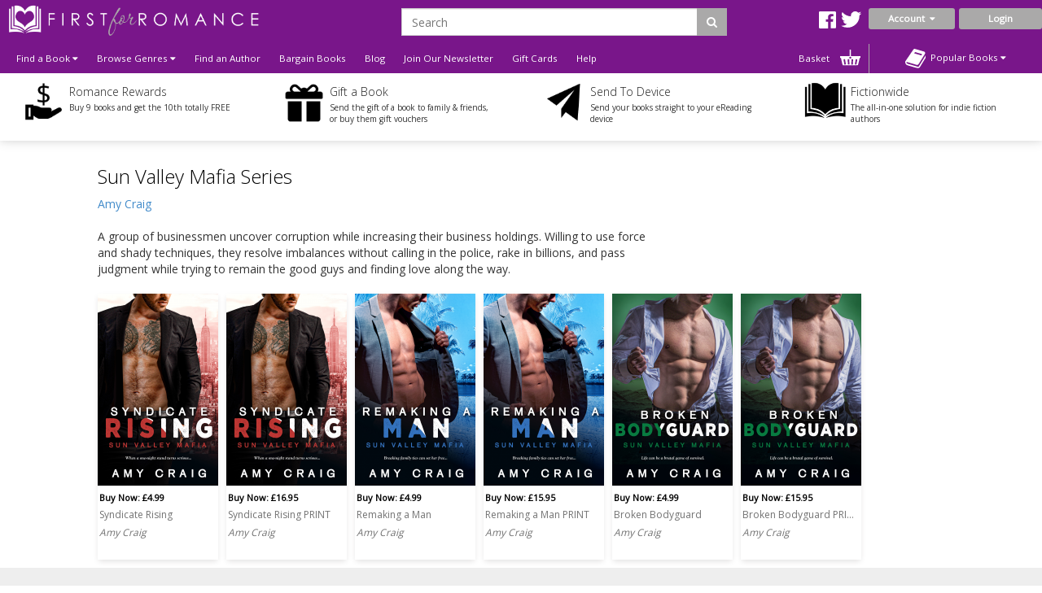

--- FILE ---
content_type: text/html; charset=utf-8
request_url: https://www.firstforromance.com/series/sun-valley-mafia
body_size: 10779
content:
<!DOCTYPE html>
<html dir="ltr" lang="en">
<head>
    <meta charset="UTF-8"/>
    <meta name="viewport" content="width=device-width, initial-scale=1.0">
    <link rel="icon" href="https://www.firstforromance.com/image/data/2015-Website/Logos/ffr_favicon-100x100.png">
    <title>Sun Valley Mafia Series</title>
    <base href="https://www.firstforromance.com/"/>
            <link href="https://maxcdn.bootstrapcdn.com/font-awesome/4.7.0/css/font-awesome.min.css" type="text/css"
          rel="stylesheet">
    

        <!--TWITTER CARD-->

    
        <link href="https://www.firstforromance.com/series/sun-valley-mafia" rel="canonical"/>
        <!--    <link href="catalog/view/javascript/jquery/summernote-editor/summernote.css" rel="stylesheet">-->
        <link rel="stylesheet" type="text/css" href="//fonts.googleapis.com/css?family=Open+Sans:300,400"
          media="screen"/>
        <link rel="stylesheet" type="text/css" href="//fonts.googleapis.com/css?family=Forum"
          media="screen"/>
        <link rel="stylesheet" type="text/css" href="catalog/view/theme/firstforromance/bootstrap/css/bootstrap.css"
          media="screen"/>
        <link rel="stylesheet" type="text/css" href="catalog/view/theme/global/stylesheet/global.css"
          media="screen"/>
        <link rel="stylesheet" type="text/css" href="catalog/view/theme/firstforromance/stylesheet/stylesheet.css"
          media="screen"/>
        <link rel="stylesheet" type="text/css" href="catalog/view/theme/firstforromance/stylesheet/yamm.css"
          media="screen"/>
        <link href="catalog/view/theme/firstforromance/stylesheet/font-awesome.css"
          type="text/css" rel="stylesheet"/>
    <link href="catalog/view/theme/firstforromance/stylesheet/navigation.css"
          type="text/css" rel="stylesheet"/>
    <link href="catalog/view/theme/firstforromance/stylesheet/owl.carousel.css"
          type="text/css" rel="stylesheet"/>


    <script type="text/javascript" src="https://ajax.googleapis.com/ajax/libs/jquery/1.11.1/jquery.min.js"></script>
        <script type="text/javascript" src="catalog/view/javascript/global.js"></script>
        
    <!--ANALYTICS-->
        <!--First For Romance-->
    <script>
        (function (i, s, o, g, r, a, m) {
            i['GoogleAnalyticsObject'] = r;
            i[r] = i[r] || function () {
                        (i[r].q = i[r].q || []).push(arguments)
                    }, i[r].l = 1 * new Date();
            a = s.createElement(o),
                    m = s.getElementsByTagName(o)[0];
            a.async = 1;
            a.src = g;
            m.parentNode.insertBefore(a, m)
        })(window, document, 'script', 'https://www.google-analytics.com/analytics.js', 'ga');

        ga('create', 'UA-101183672-1', 'auto');

        ga('send', 'pageview');

    </script>
	<!-- Facebook Domain Verification for FFR -->
	<meta name="facebook-domain-verification" content="dy4fc92t36ri81n2kdwst3nh8d4kuw" />
    <!-- End Facebook Domain Verification for FFR -->  
    <!-- Mailchimp code for FFR -->
    <script id="mcjs">
		!function(c,h,i,m,p){m=c.createElement(h),p=c.getElementsByTagName(h)[0],m.async=1,m.src=i,p.parentNode.insertBefore(m,p)}(document,"script","https://chimpstatic.com/mcjs-connected/js/users/5a4686e5366d79c53a6b76e72/5f0e07c19d2e9847ef30f17e9.js");	
    </script>
    <!-- End Mailchimp code for FFR -->  
    <!-- TikTok Pixel code for FFR -->
    <script>
		!function (w, d, t) {
		  w.TiktokAnalyticsObject=t;var ttq=w[t]=w[t]||[];ttq.methods=["page","track","identify","instances","debug","on","off","once","ready","alias","group","enableCookie","disableCookie"],ttq.setAndDefer=function(t,e){t[e]=function(){t.push([e].concat(Array.prototype.slice.call(arguments,0)))}};for(var i=0;i<ttq.methods.length;i++)ttq.setAndDefer(ttq,ttq.methods[i]);ttq.instance=function(t){for(var e=ttq._i[t]||[],n=0;n<ttq.methods.length;n++
)ttq.setAndDefer(e,ttq.methods[n]);return e},ttq.load=function(e,n){var i="https://analytics.tiktok.com/i18n/pixel/events.js";ttq._i=ttq._i||{},ttq._i[e]=[],ttq._i[e]._u=i,ttq._t=ttq._t||{},ttq._t[e]=+new Date,ttq._o=ttq._o||{},ttq._o[e]=n||{};n=document.createElement("script");n.type="text/javascript",n.async=!0,n.src=i+"?sdkid="+e+"&lib="+t;e=document.getElementsByTagName("script")[0];e.parentNode.insertBefore(n,e)};
		
		  ttq.load('C6TKRS06F3I0RM04PR20');
		  ttq.page();
		}(window, document, 'ttq');
	</script>



    <!-- End TikTok Pixel code for FFR-->
    <!-- Meta Pixel Code -->
<script>
		!function(f,b,e,v,n,t,s)
			{
			if(f.fbq)return;n=f.fbq=function(){n.callMethod?
			n.callMethod.apply(n,arguments):n.queue.push(arguments)};
			if(!f._fbq)f._fbq=n;n.push=n;n.loaded=!0;n.version='2.0';
			n.queue=[];t=b.createElement(e);t.async=!0;
			t.src=v;s=b.getElementsByTagName(e)[0];
			s.parentNode.insertBefore(t,s)}(window, document,'script',
			'https://connect.facebook.net/en_US/fbevents.js');
			fbq('init', '1025361774845819');
			fbq('track', 'PageView');
</script>
<noscript><img height="1" width="1" style="display:none"
src="https://www.facebook.com/tr?id=1025361774845819&ev=PageView&noscript=1"
/></noscript>
<!-- End Meta Pixel Code -->
        
    
    
    <!--END ANALYTICS-->
    <!--    <script src="catalog/view/javascript/jquery/summernote-editor/summernote.js"></script>-->


</head>
<body style="overflow-x: hidden;">

<!--Maintenance Alert
<div class="container">
	<div class="row">
		<div class="alert alert-info col-sm-12" align="center" style="text-align: center;">
			<i class="fa fa-exclamation-circle"></i>&nbsp;<b>Scheduled Maintenance</b>: This website will be unavailable from 3PM (GMT) for a scheduled update
		</div>
	</div>
</div>
End Maintenance Alert-->



<div id="sidr" style="display: none;">
    <ul>
        <li>
            <a href="/">Home</a>
        </li>
        <li>
            <a class="mobile-cart-total" href="index.php?route=checkout/basket">My Basket
                (0)</a>
        </li>
        <li>
                                    <a class="parentNav">Login / Register&nbsp;<i class="fa fa-caret-down"></i></a>
            <ul class="subNav" style="display: block;">
                <li><a href="index.php?route=account/login">Reader</a></li>
               <!-- <li><a href="index.php?route=publisher/login">Publisher</a></li> -->
            </ul>
                                </li>
        <li>
            <a href="index.php?route=product/author">View our Authors</a>
        </li>
        <li>
            <a class="parentNav">Browse Genres&nbsp;<i class="fa fa-caret-down"></i></a>
            <ul class="subNav" style="display: block;">
                                <li><a href="https://www.firstforromance.com/genre/action-and-adventure">Action and Adventure</a></li>
                                <li><a href="https://www.firstforromance.com/genre/age-gap">Age Gap</a></li>
                                <li><a href="https://www.firstforromance.com/genre/alternate-reality">Alternate Reality</a></li>
                                <li><a href="https://www.firstforromance.com/genre/angels-and-demons">Angels and Demons</a></li>
                                <li><a href="https://www.firstforromance.com/genre/asexual-fiction">Asexual</a></li>
                                <li><a href="https://www.firstforromance.com/genre/billionaire">Billionaire</a></li>
                                <li><a href="https://www.firstforromance.com/genre/bisexual-fiction">Bisexual</a></li>
                                <li><a href="https://www.firstforromance.com/genre/bollywood">Bollywood</a></li>
                                <li><a href="https://www.firstforromance.com/genre/bondage-and-bdsm">Bondage and BDSM</a></li>
                                <li><a href="https://www.firstforromance.com/genre/celebrities">Celebrities</a></li>
                                <li><a href="https://www.firstforromance.com/genre/chick-lit">Chick Lit</a></li>
                                <li><a href="https://www.firstforromance.com/genre/christmas">Christmas</a></li>
                                <li><a href="https://www.firstforromance.com/genre/classics">Classics</a></li>
                                <li><a href="https://www.firstforromance.com/genre/clean-and-wholesome">Clean and Wholesome</a></li>
                                <li><a href="https://www.firstforromance.com/genre/comedy-and-humour">Comedy and Humour</a></li>
                                <li><a href="https://www.firstforromance.com/genre/contemporary">Contemporary</a></li>
                                <li><a href="https://www.firstforromance.com/genre/cowboys-and-western">Cowboys and Western</a></li>
                                <li><a href="https://www.firstforromance.com/genre/crime">Crime</a></li>
                                <li><a href="https://www.firstforromance.com/genre/crime-and-mystery">Crime and Mystery</a></li>
                                <li><a href="https://www.firstforromance.com/index.php?route=product/category&amp;category_id=258">Dark Romance</a></li>
                                <li><a href="https://www.firstforromance.com/genre/dystopian">Dystopian</a></li>
                                <li><a href="https://www.firstforromance.com/genre/enemies-to-lovers">Enemies to Lovers</a></li>
                                <li><a href="https://www.firstforromance.com/genre/erotic-romance">Erotic Romance</a></li>
                                <li><a href="https://www.firstforromance.com/genre/erotica">Erotica</a></li>
                                <li><a href="https://www.firstforromance.com/genre/fairytales">Fairytales</a></li>
                                <li><a href="https://www.firstforromance.com/genre/fake-relationships">Fake Relationships</a></li>
                                <li><a href="https://www.firstforromance.com/genre/fantasy">Fantasy</a></li>
                                <li><a href="https://www.firstforromance.com/genre/fantasy-and-fairytales">Fantasy and Fairytales</a></li>
                                <li><a href="https://www.firstforromance.com/index.php?route=product/category&amp;category_id=276">Free eBooks</a></li>
                                <li><a href="https://www.firstforromance.com/genre/friends-to-lovers">Friends to Lovers</a></li>
                                <li><a href="https://www.firstforromance.com/genre/futuristic">Futuristic</a></li>
                                <li><a href="https://www.firstforromance.com/genre/futuristic-and-science-fiction">Futuristic and Science Fiction</a></li>
                                <li><a href="https://www.firstforromance.com/genre/gay">Gay</a></li>
                                <li><a href="https://www.firstforromance.com/genre/glbt">GLBTQI</a></li>
                                <li><a href="https://www.firstforromance.com/genre/gods-and-goddesses">Gods and Goddesses</a></li>
                                <li><a href="https://www.firstforromance.com/genre/halloween-romance">Halloween</a></li>
                                <li><a href="https://www.firstforromance.com/genre/historical">Historical</a></li>
                                <li><a href="https://www.firstforromance.com/genre/holidays">Holidays</a></li>
                                <li><a href="https://www.firstforromance.com/genre/horror">Horror</a></li>
                                <li><a href="https://www.firstforromance.com/genre/lesbian">Lesbian</a></li>
                                <li><a href="https://www.firstforromance.com/genre/mafia-gangs">Mafia/Gangs</a></li>
                                <li><a href="https://www.firstforromance.com/genre/bikers">MC/Bikers</a></li>
                                <li><a href="https://www.firstforromance.com/genre/men-in-uniform">Men in Uniform</a></li>
                                <li><a href="https://www.firstforromance.com/genre/menage-a-trois-and-multiple-partners">Ménage and Multiple Partners</a></li>
                                <li><a href="https://www.firstforromance.com/genre/multicultural">Multicultural</a></li>
                                <li><a href="https://www.firstforromance.com/genre/mystery">Mystery</a></li>
                                <li><a href="https://www.firstforromance.com/genre/omegaverse">Omegaverse</a></li>
                                <li><a href="https://www.firstforromance.com/genre/paranormal">Paranormal</a></li>
                                <li><a href="https://www.firstforromance.com/genre/realistic-fiction">Realistic Fiction</a></li>
                                <li><a href="https://www.firstforromance.com/genre/reverse-harem">Reverse Harem</a></li>
                                <li><a href="https://www.firstforromance.com/genre/romance">Romance</a></li>
                                <li><a href="https://www.firstforromance.com/genre/royals">Royals</a></li>
                                <li><a href="https://www.firstforromance.com/genre/rubenesque">Rubenesque</a></li>
                                <li><a href="https://www.firstforromance.com/genre/sagas">Sagas</a></li>
                                <li><a href="https://www.firstforromance.com/genre/science-fiction">Science Fiction</a></li>
                                <li><a href="https://www.firstforromance.com/genre/second-chance-romance">Second Chance</a></li>
                                <li><a href="https://www.firstforromance.com/genre/shapechangers">Shapechangers</a></li>
                                <li><a href="https://www.firstforromance.com/genre/sports">Sports</a></li>
                                <li><a href="https://www.firstforromance.com/genre/steampunk">Steampunk</a></li>
                                <li><a href="https://www.firstforromance.com/genre/summer_romance">Summer Romance</a></li>
                                <li><a href="https://www.firstforromance.com/genre/superheroes">Superheroes</a></li>
                                <li><a href="https://www.firstforromance.com/genre/sweet-romance">Sweet Romance</a></li>
                                <li><a href="https://www.firstforromance.com/genre/thrillers-and-suspense">Thrillers and Suspense</a></li>
                                <li><a href="https://www.firstforromance.com/genre/timetravel">Timetravel</a></li>
                                <li><a href="https://www.firstforromance.com/genre/transgender">Transgender</a></li>
                                <li><a href="https://www.firstforromance.com/genre/valentines">Valentines</a></li>
                                <li><a href="https://www.firstforromance.com/genre/vampires">Vampires</a></li>
                                <li><a href="https://www.firstforromance.com/genre/wereshifters">Wereshifters</a></li>
                                <li><a href="https://www.firstforromance.com/genre/young-adult">Young Adult</a></li>
                                <li><a href="https://www.firstforromance.com/genre/for-younger-readers">Younger Readers</a></li>
                            </ul>
        </li>
        <li>
            <a class="parentNav">Find a Book&nbsp;<i class="fa fa-caret-down"></i></a>
            <ul class="subNav" style="display: block;">
                <li><a href="all-books">All Books</a></li>
                <li><a href="new-releases">New Releases</a></li>
                <li><a href="coming-soon">Coming Soon</a></li>
                <li><a href="ebooks">eBooks</a></li>
                <li><a href="paperbacks">Paperbacks</a></li>
                                <li><a href="audiobooks">Audio Books</a></li>
                <li><a href="free-ebooks">Free eBooks</a></li>
                                <li><a href="gift-vouchers">Gift Vouchers</a></li>
                                <li><a href="special-offers">Bargin Books</a></li>
                                <li><a href="authors">By Author</a></li>
                                <li><a href="anthology">Anthologies</a></li>
                                                <li><a href="bestsellers">Popular</a></li>
                <li><a href="booklists">Booklists</a></li>
                <li><a href="box-sets">Box Sets</a></li>
                <li><a href="bundles">Bundles</a></li>
                                <li><a href="series">Series</a></li>
                                <li><a href="serials">Serials</a></li>
                <li><a href="collections">Collections</a></li>
                            </ul>
        </li>
        <li>
            <a href="newsletter-signup">Join Our Newsletter</a>
        </li>
                <!-- <li><a href="/index.php?route=publisher/services/coming_soon">Author & Publisher Services</a></li> -->
                <li>
            <a href="/index.php?route=information/blog">Blog</a>
        </li>
        <!--        <li>-->
        <!--        	<a href="/index.php?route=product/booklist">Booklists</a>-->
        <!--        </li>-->
        
        <li>
            <a href="index.php?route=account/voucher">Gift Cards</a>
        </li>

                <li><a href="ffr-frequently-asked-questions">Help</a></li>
                <li>
            <a href="/index.php?route=information/contact">Contact</a>
        </li>
    </ul>
</div>

<div id="mobile-header" class="row no-margin visible-xs">

    <div class="col-xs-2 no-padding mobile-menu-trigger" align="center" style="cursor: pointer;">
        <span class="mobile-menu-trigger"><i class="fa fa-bars fa-2x"></i><br/>Menu</span>
    </div>

    <div class="mobile-header__logo col-xs-8" align="center">
        <a href="/"><img src="https://www.firstforromance.com/image/data/FFR_Logo.png" title="" alt=""/></a>
    </div>

    <div class="col-xs-2 no-padding mobile-cart-image" align="center">
        <a href="index.php?route=checkout/basket">
                        <div class="noti_bubble" style="display: none;"></div>
                        <i class="fa fa-shopping-cart fa-2x"></i><br/>Basket
        </a>
    </div>
    <div class="search-bar no-padding col-xs-12">
        <form action="/index.php?route=search/get/results" method="get" id="desktop-search-mobile">
            <div class="input-group">
                <input type="hidden" name="route" list="search-list" value="search/get/results"/>
                <input type="text" class="form-control" list="search-list-mobile" name="q" placeholder="Search"
                       aria-describedby="basic-addon2">
                <span class="input-group-addon search-button-submit" id="basic-addon3"
                      onClick="$('#desktop-search-mobile').submit();"><i class="fa fa-search"></i></span>
                <datalist id="search-list-mobile"></datalist>
            </div>
        </form>
    </div>

</div>

<div class="clearfix"></div>

<div class="header row no-margin no-padding hidden-xs">
        <!--END LOGO-->

    <div class="col-sm-12 no-padding header__right">

        <div class="row no-margin no-padding">

            <!--                        -->            <!--                            <i class="fa fa-user"></i>&nbsp;
            <!--                            -->            <!--                                -->            <!--                            -->            <!--                                -->            <!--                            -->            <!---->
            <!---->
            <!--                        -->            <!--                            &nbsp;
            <!--                        -->
                        <div class="col-sm-3 no-padding logo">
                <a href="/">
                    <img src="https://www.firstforromance.com/image/data/FFR_Logo.png" title="First For Romance"
                         alt="First For Romance Logo"/>
                </a>
                <div class="clearfix"></div>
            </div>
                        <div class="header__search col-sm-7">
                <!--                            -->                <form action="/index.php?route=search/get/results" method="get" id="desktop-search">
                    <div class="input-group">
                        <input type="hidden" name="route" value="search/get/results"/>
                        <input type="text" class="form-control" list="search-list" name="q" placeholder="Search"
                               aria-describedby="basic-addon2">
                        <span class="input-group-addon search-button-submit" id="basic-addon2"
                              onClick="$('#desktop-search').submit();"><i class="fa fa-search"></i></span>
                        <datalist id="search-list"></datalist>
                    </div>
                </form>
                <!--                            -->                <div class="header__social-territory-outer">
                    <div class="header__social">
                        <div class="visible-md visible-lg">
                                                        <a href="https://www.facebook.com/firstforromance">
                                <img src="image/data/Social/facebook-icon-white.svg" alt="Facebook icon">
                            </a>
                            <a href="https://twitter.com/firstforromance">
                                <img src="image/data/Social/twitter-icon-white.svg" alt="Twitter icon">
                            </a>
                            <!--                                    <a href="">-->
                            <!--                                        <img src="image/data/Social/goodreads-icon-white.svg" alt="Goodreads icon">-->
                            <!--                                    </a>-->
                            
                        </div>
                    </div>

                                    </div>
            </div>


            <div class="header__account no-padding col-sm-2">
                <div class="header__account-btn btn-group">
                    <button type="button" class="btn btn-default dropdown-toggle account-dropdown
                                    " data-toggle="dropdown"
                            aria-expanded="false">
                        Account&nbsp;&nbsp;<i class="fa fa-caret-down"></i>
                    </button>

                                                            <ul class="dropdown-menu" role="menu">
                        <li><a href="/index.php?route=account/login">Login as Reader</a></li>
                       <!-- <li><a href="/index.php?route=publisher/login">Login as Publisher</a></li> -->
                    </ul>
                                                                                                                    </div>
                <!--END BUTTON-->
                                <a href="index.php?route=account/login"
                   class="header__login-btn header__login-btn btn btn-default log-button">Login</a>
                            </div>

        </div>

        <div class="row no-margin no-padding menu-bar">
            <ul class="col-sm-10 no-padding list-inline hidden-xs">


                <!--                <li><a href="/">Home</a></li>-->
                <li class="dropdown dropdown-toggle">
                    <a data-toggle="dropdown">Find a Book&nbsp;<i class="fa fa-caret-down"></i></a>
                    <ul class="dropdown-menu">
                        <li>
                            <div class="row yamm-content no-margin">
                                <div class="col-sm-12">
                                    <h2>Find a Book</h2>
                                </div>
                                <div class="col-sm-6 yamm-genres">
                                    <ul>
                                        <li><a href="all-books">All Books</a></li>
                                        <li><a href="new-releases">New Releases</a></li>
                                        <li><a href="coming-soon">Coming Soon</a></li>
                                        <li><a href="ebooks">eBooks</a></li>
                                        <li><a href="paperbacks">Paperbacks</a></li>
                                                                                <li><a href="audiobooks">Audio Books</a></li>
                                        <li><a href="free-ebooks">Free eBooks</a></li>
                                                                                <li><a href="gift-vouchers">Gift Vouchers</a></li>
                                                                                <li><a href="special-offers">Bargain Books</a></li>
                                                                            </ul>
                                </div>
                                <div class="col-sm-6 yamm-genres yamm-genres-last">
                                    <ul>
                                        <li><a href="authors">By Author</a></li>
                                                                                <li><a href="anthology">Anthologies</a></li>
                                                                                                                        <li><a href="bestsellers">Popular</a></li>
                                        <li><a href="booklists">Booklists</a></li>
                                        <li><a href="box-sets">Box Sets</a></li>
                                        <li><a href="bundles">Bundles</a></li>
                                                                                <li><a href="series">Series</a></li>
                                                                                <li><a href="serials">Serials</a></li>
                                        <li><a href="collections">Collections</a></li>
                                                                            </ul>
                                </div>
                            </div>
                        </li>
                    </ul>
                </li>
                <li class="dropdown dropdown-toggle">
                    <a data-toggle="dropdown">Browse Genres&nbsp;<i class="fa fa-caret-down"></i></a>
                    <ul class="dropdown-menu"  style="width:900px;" >
                <li>
                    <div class="row yamm-content no-margin">
                        <div class="col-sm-12">
                            <h2>Browse Genres</h2>
                        </div>
                                                                                                <div class="col-sm-4">
                            <ul>
                                                                <li><a href="https://www.firstforromance.com/genre/action-and-adventure">Action and Adventure</a>
                                </li>
                                                                                                                                        <li><a href="https://www.firstforromance.com/genre/age-gap">Age Gap</a>
                                </li>
                                                                                                                                        <li><a href="https://www.firstforromance.com/genre/alternate-reality">Alternate Reality</a>
                                </li>
                                                                                                                                        <li><a href="https://www.firstforromance.com/genre/angels-and-demons">Angels and Demons</a>
                                </li>
                                                                                                                                        <li><a href="https://www.firstforromance.com/genre/asexual-fiction">Asexual</a>
                                </li>
                                                                                                                                        <li><a href="https://www.firstforromance.com/genre/billionaire">Billionaire</a>
                                </li>
                                                                                                                                        <li><a href="https://www.firstforromance.com/genre/bisexual-fiction">Bisexual</a>
                                </li>
                                                                                                                                        <li><a href="https://www.firstforromance.com/genre/bollywood">Bollywood</a>
                                </li>
                                                                                                                                        <li><a href="https://www.firstforromance.com/genre/bondage-and-bdsm">Bondage and BDSM</a>
                                </li>
                                                                                                                                        <li><a href="https://www.firstforromance.com/genre/celebrities">Celebrities</a>
                                </li>
                                                                                                                                        <li><a href="https://www.firstforromance.com/genre/chick-lit">Chick Lit</a>
                                </li>
                                                                                                                                        <li><a href="https://www.firstforromance.com/genre/christmas">Christmas</a>
                                </li>
                                                                                                                                        <li><a href="https://www.firstforromance.com/genre/classics">Classics</a>
                                </li>
                                                                                                                                        <li><a href="https://www.firstforromance.com/genre/clean-and-wholesome">Clean and Wholesome</a>
                                </li>
                                                                                                                                        <li><a href="https://www.firstforromance.com/genre/comedy-and-humour">Comedy and Humour</a>
                                </li>
                                                            </ul>
                        </div>
                                                                                                                                                <div class="col-sm-4">
                            <ul>
                                                                <li><a href="https://www.firstforromance.com/genre/contemporary">Contemporary</a>
                                </li>
                                                                                                                                        <li><a href="https://www.firstforromance.com/genre/cowboys-and-western">Cowboys and Western</a>
                                </li>
                                                                                                                                        <li><a href="https://www.firstforromance.com/genre/crime">Crime</a>
                                </li>
                                                                                                                                        <li><a href="https://www.firstforromance.com/genre/crime-and-mystery">Crime and Mystery</a>
                                </li>
                                                                                                                                        <li><a href="https://www.firstforromance.com/index.php?route=product/category&amp;category_id=258">Dark Romance</a>
                                </li>
                                                                                                                                        <li><a href="https://www.firstforromance.com/genre/dystopian">Dystopian</a>
                                </li>
                                                                                                                                        <li><a href="https://www.firstforromance.com/genre/enemies-to-lovers">Enemies to Lovers</a>
                                </li>
                                                                                                                                        <li><a href="https://www.firstforromance.com/genre/erotic-romance">Erotic Romance</a>
                                </li>
                                                                                                                                        <li><a href="https://www.firstforromance.com/genre/erotica">Erotica</a>
                                </li>
                                                                                                                                        <li><a href="https://www.firstforromance.com/genre/fairytales">Fairytales</a>
                                </li>
                                                                                                                                        <li><a href="https://www.firstforromance.com/genre/fake-relationships">Fake Relationships</a>
                                </li>
                                                                                                                                        <li><a href="https://www.firstforromance.com/genre/fantasy">Fantasy</a>
                                </li>
                                                                                                                                        <li><a href="https://www.firstforromance.com/genre/fantasy-and-fairytales">Fantasy and Fairytales</a>
                                </li>
                                                                                                                                        <li><a href="https://www.firstforromance.com/index.php?route=product/category&amp;category_id=276">Free eBooks</a>
                                </li>
                                                                                                                                        <li><a href="https://www.firstforromance.com/genre/friends-to-lovers">Friends to Lovers</a>
                                </li>
                                                            </ul>
                        </div>
                                                                                                                                                <div class="col-sm-4">
                            <ul>
                                                                <li><a href="https://www.firstforromance.com/genre/futuristic">Futuristic</a>
                                </li>
                                                                                                                                        <li><a href="https://www.firstforromance.com/genre/futuristic-and-science-fiction">Futuristic and Science Fiction</a>
                                </li>
                                                                                                                                        <li><a href="https://www.firstforromance.com/genre/gay">Gay</a>
                                </li>
                                                                                                                                        <li><a href="https://www.firstforromance.com/genre/glbt">GLBTQI</a>
                                </li>
                                                                                                                                        <li><a href="https://www.firstforromance.com/genre/gods-and-goddesses">Gods and Goddesses</a>
                                </li>
                                                                                                                                        <li><a href="https://www.firstforromance.com/genre/halloween-romance">Halloween</a>
                                </li>
                                                                                                                                        <li><a href="https://www.firstforromance.com/genre/historical">Historical</a>
                                </li>
                                                                                                                                        <li><a href="https://www.firstforromance.com/genre/holidays">Holidays</a>
                                </li>
                                                                                                                                        <li><a href="https://www.firstforromance.com/genre/horror">Horror</a>
                                </li>
                                                                                                                                        <li><a href="https://www.firstforromance.com/genre/lesbian">Lesbian</a>
                                </li>
                                                                                                                                        <li><a href="https://www.firstforromance.com/genre/mafia-gangs">Mafia/Gangs</a>
                                </li>
                                                                                                                                        <li><a href="https://www.firstforromance.com/genre/bikers">MC/Bikers</a>
                                </li>
                                                                                                                                        <li><a href="https://www.firstforromance.com/genre/men-in-uniform">Men in Uniform</a>
                                </li>
                                                                                                                                        <li><a href="https://www.firstforromance.com/genre/menage-a-trois-and-multiple-partners">Ménage and Multiple Partners</a>
                                </li>
                                                                                                                                        <li><a href="https://www.firstforromance.com/genre/multicultural">Multicultural</a>
                                </li>
                                                            </ul>
                        </div>
                                                                                                                                                <div class="col-sm-4">
                            <ul>
                                                                <li><a href="https://www.firstforromance.com/genre/mystery">Mystery</a>
                                </li>
                                                                                                                                        <li><a href="https://www.firstforromance.com/genre/omegaverse">Omegaverse</a>
                                </li>
                                                                                                                                        <li><a href="https://www.firstforromance.com/genre/paranormal">Paranormal</a>
                                </li>
                                                                                                                                        <li><a href="https://www.firstforromance.com/genre/realistic-fiction">Realistic Fiction</a>
                                </li>
                                                                                                                                        <li><a href="https://www.firstforromance.com/genre/reverse-harem">Reverse Harem</a>
                                </li>
                                                                                                                                        <li><a href="https://www.firstforromance.com/genre/romance">Romance</a>
                                </li>
                                                                                                                                        <li><a href="https://www.firstforromance.com/genre/royals">Royals</a>
                                </li>
                                                                                                                                        <li><a href="https://www.firstforromance.com/genre/rubenesque">Rubenesque</a>
                                </li>
                                                                                                                                        <li><a href="https://www.firstforromance.com/genre/sagas">Sagas</a>
                                </li>
                                                                                                                                        <li><a href="https://www.firstforromance.com/genre/science-fiction">Science Fiction</a>
                                </li>
                                                                                                                                        <li><a href="https://www.firstforromance.com/genre/second-chance-romance">Second Chance</a>
                                </li>
                                                                                                                                        <li><a href="https://www.firstforromance.com/genre/shapechangers">Shapechangers</a>
                                </li>
                                                                                                                                        <li><a href="https://www.firstforromance.com/genre/sports">Sports</a>
                                </li>
                                                                                                                                        <li><a href="https://www.firstforromance.com/genre/steampunk">Steampunk</a>
                                </li>
                                                                                                                                        <li><a href="https://www.firstforromance.com/genre/summer_romance">Summer Romance</a>
                                </li>
                                                            </ul>
                        </div>
                                                                                                                                                <div class="col-sm-4">
                            <ul>
                                                                <li><a href="https://www.firstforromance.com/genre/superheroes">Superheroes</a>
                                </li>
                                                                                                                                        <li><a href="https://www.firstforromance.com/genre/sweet-romance">Sweet Romance</a>
                                </li>
                                                                                                                                        <li><a href="https://www.firstforromance.com/genre/thrillers-and-suspense">Thrillers and Suspense</a>
                                </li>
                                                                                                                                        <li><a href="https://www.firstforromance.com/genre/timetravel">Timetravel</a>
                                </li>
                                                                                                                                        <li><a href="https://www.firstforromance.com/genre/transgender">Transgender</a>
                                </li>
                                                                                                                                        <li><a href="https://www.firstforromance.com/genre/valentines">Valentines</a>
                                </li>
                                                                                                                                        <li><a href="https://www.firstforromance.com/genre/vampires">Vampires</a>
                                </li>
                                                                                                                                        <li><a href="https://www.firstforromance.com/genre/wereshifters">Wereshifters</a>
                                </li>
                                                                                                                                        <li><a href="https://www.firstforromance.com/genre/young-adult">Young Adult</a>
                                </li>
                                                                                                                                        <li><a href="https://www.firstforromance.com/genre/for-younger-readers">Younger Readers</a>
                                </li>
                                                            </ul>
                        </div>
                                                                                                                    </div>
                </li>
            </ul>
            </li>
            <li><a href="authors">Find an Author</a></li>
                                    <li><a href="special-offers">Bargain Books</a></li>
                        
            <!-- Don't forget to change links in 'More' menu below and mobile menu -->
            <li class="menu-bar__blog hidden-sm-nav"><a href="/index.php?route=information/blog">Blog</a></li>
            <li class="menu-bar__newsletter hidden-sm-nav"><a href="newsletter-signup">Join Our
                    Newsletter</a></li>
                        <!-- <li class="hidden-sm-nav"><a href="/index.php?route=publisher/services/coming_soon">Author &
                    Publisher Services</a></li> -->
                                    <li class="hidden-sm-nav">
                <a href="index.php?route=account/voucher">Gift Cards</a>
            </li>
                        <li><a href="ffr-frequently-asked-questions">Help</a></li>
            
            <li class="visible-sm-nav dropdown dropdown-toggle">
                <a data-toggle="dropdown">More&nbsp;<i class="fa fa-caret-down"></i></a>
                <ul class="dropdown-menu dropdown-menu--more" role="menu">
                    <li class="menu-bar__blog"><a href="/index.php?route=information/blog">Blog</a></li>
                    <li class="menu-bar__newsletter"><a href="newsletter-signup">Join Our Newsletter</a></li>
                                        <!-- <li><a href="/index.php?route=publisher/">Author & Publisher Services</a></li> -->
                                        <li><a href="index.php?route=account/voucher">Gift Cards</a></li>
                                        <li><a href="frequently-asked-questions">Help</a></li>
                                    </ul>
            </li>
            <li class="nav-basket-li">
                <a class="nav-basket-link" href="index.php?route=checkout/basket">Basket
                    <img src="catalog/view/theme/firstforromance/image/Menu/basket-icon.svg"/>
                                        <div class="nav-basket-qty noti_bubble" style="display: none;"></div>
                                    </a>

            </li>
            <!--                -->            <!--                    <li class="visible-lg visible-lg pull-right dropdown dropdown-toggle">-->
            <!--                        <a data-toggle="dropdown">Switch Territory: <i class="fa fa--->
            <!--" style="font-weight: bold;"></i>&nbsp;<i class="fa fa-caret-down"></i></a>-->
            <!--                        <ul class="dropdown-menu" style="width: auto;">-->
            <!--                            <li><a href="index.php?currency=USD"><i class="fa fa-usd" style="font-weight: bold;"></i>&nbsp;&nbsp;US Website</a></li>-->
            <!--                            <li><a href="index.php?currency=GBP"><i class="fa fa-gbp" style="font-weight: bold;"></i>&nbsp;&nbsp;UK Website</a></li>-->
            <!--                            <li><a href="index.php?currency=EUR"><i class="fa fa-eur" style="font-weight: bold;"></i>&nbsp;&nbsp;European Website</a></li>-->
            <!--                        </ul>-->
            <!--                    </li>-->
            <!--                -->            </ul>
            <!--            -->            <div class="col-sm-2 no-padding pull-right no-padding bestseller-dropdown-menu">
                <div class="btn-group" style="width: 100%;">
                    <button type="button" class="dropdown-toggle no-padding" data-toggle="dropdown"
                            aria-expanded="false">
                        <img src="catalog/view/theme/firstforromance/image/Menu/pop-book-icon-white.svg"/>&nbsp;&nbsp;Popular
                        Books&nbsp;<i class="fa fa-caret-down"></i>
                    </button>
                    <ul class="dropdown-menu bestseller-dropdown-list" role="menu">
                        
                        <li class="row bestseller-option yamm-content no-margin">
                            <div class="bestseller-table col-sm-12">
                                <div class="col-sm-12 bestseller-type">Popular Books in Store</div>
                                                                <div class="col-sm-12">
                                    <div
                                            class="book-position col-sm-2 no-padding">1</div>
                                    <div class="book-info col-sm-7 no-padding"><a
                                                href="https://www.firstforromance.com/book/the-cat-who-came-in-from-the-cold"><span
                                                    class="bestseller-title">The Cat Who Came In from the Cold</span></a><br/><span
                                                class="bestseller-author"><a class="" target="_self" href="https://www.firstforromance.com/index.php?route=product/author/info&amp;author_id=353">Alexa Milne</a></span>
                                    </div>
                                    <div class="book-price col-sm-3 no-padding"
                                         align="center">£3.99</div>
                                </div>
                                                                <div class="col-sm-12">
                                    <div
                                            class="book-position col-sm-2 no-padding">2</div>
                                    <div class="book-info col-sm-7 no-padding"><a
                                                href="https://www.firstforromance.com/book/our-omega"><span
                                                    class="bestseller-title">Our Omega</span></a><br/><span
                                                class="bestseller-author"><a class="" target="_self" href="https://www.firstforromance.com/index.php?route=product/author/info&amp;author_id=329">JJ Black</a></span>
                                    </div>
                                    <div class="book-price col-sm-3 no-padding"
                                         align="center">£3.99</div>
                                </div>
                                                                <div class="col-sm-12">
                                    <div
                                            class="book-position col-sm-2 no-padding">3</div>
                                    <div class="book-info col-sm-7 no-padding"><a
                                                href="https://www.firstforromance.com/book/buried-by-despair"><span
                                                    class="bestseller-title">Buried by Despair</span></a><br/><span
                                                class="bestseller-author"><a class="" target="_self" href="https://www.firstforromance.com/index.php?route=product/author/info&amp;author_id=11711">Jayce Carter</a></span>
                                    </div>
                                    <div class="book-price col-sm-3 no-padding"
                                         align="center">£4.99</div>
                                </div>
                                                                <div class="col-sm-12">
                                    <div
                                            class="book-position col-sm-2 no-padding">4</div>
                                    <div class="book-info col-sm-7 no-padding"><a
                                                href="https://www.firstforromance.com/book/the-club"><span
                                                    class="bestseller-title">The Club</span></a><br/><span
                                                class="bestseller-author"><a class="" target="_self" href="https://www.firstforromance.com/index.php?route=product/author/info&amp;author_id=197">Yvette Hines</a></span>
                                    </div>
                                    <div class="book-price col-sm-3 no-padding"
                                         align="center">£0.99</div>
                                </div>
                                                                <div class="col-sm-12">
                                    <div
                                            class="book-position col-sm-2 no-padding">5</div>
                                    <div class="book-info col-sm-7 no-padding"><a
                                                href="https://www.firstforromance.com/book/beat-it"><span
                                                    class="bestseller-title">Beat It</span></a><br/><span
                                                class="bestseller-author"><a class="" target="_self" href="https://www.firstforromance.com/index.php?route=product/author/info&amp;author_id=11832">Alex Winters</a></span>
                                    </div>
                                    <div class="book-price col-sm-3 no-padding"
                                         align="center">£3.99</div>
                                </div>
                                                                <div class="col-sm-12">
                                    <div
                                            class="book-position col-sm-2 no-padding">6</div>
                                    <div class="book-info col-sm-7 no-padding"><a
                                                href="https://www.firstforromance.com/book/the-sadist-and-the-brat"><span
                                                    class="bestseller-title">The Sadist and the Brat</span></a><br/><span
                                                class="bestseller-author"><a class="" target="_self" href="https://www.firstforromance.com/index.php?route=product/author/info&amp;author_id=11750">Hannah Murray</a></span>
                                    </div>
                                    <div class="book-price col-sm-3 no-padding"
                                         align="center">£4.99</div>
                                </div>
                                                                <div class="col-sm-12">
                                    <div
                                            class="book-position col-sm-2 no-padding">7</div>
                                    <div class="book-info col-sm-7 no-padding"><a
                                                href="https://www.firstforromance.com/book/next-door-dads"><span
                                                    class="bestseller-title">Next Door Dads</span></a><br/><span
                                                class="bestseller-author"><a class="" target="_self" href="https://www.firstforromance.com/index.php?route=product/author/info&amp;author_id=11823">Gareth Chris</a></span>
                                    </div>
                                    <div class="book-price col-sm-3 no-padding"
                                         align="center">£4.99</div>
                                </div>
                                                                <div class="col-sm-12">
                                    <div
                                            class="book-position col-sm-2 no-padding">8</div>
                                    <div class="book-info col-sm-7 no-padding"><a
                                                href="https://www.firstforromance.com/book/the-sevarian-way"><span
                                                    class="bestseller-title">The Sevarian Way</span></a><br/><span
                                                class="bestseller-author"><a class="" target="_self" href="https://www.firstforromance.com/index.php?route=product/author/info&amp;author_id=145">Justine Elyot</a></span>
                                    </div>
                                    <div class="book-price col-sm-3 no-padding"
                                         align="center">£1.99</div>
                                </div>
                                                                <div class="col-sm-12">
                                    <div
                                            class="book-position col-sm-2 no-padding">9</div>
                                    <div class="book-info col-sm-7 no-padding"><a
                                                href="https://www.firstforromance.com/book/in-her-regency-era"><span
                                                    class="bestseller-title">In Her Regency Era</span></a><br/><span
                                                class="bestseller-author"><a class="" target="_self" href="https://www.firstforromance.com/index.php?route=product/author/info&amp;author_id=11832">Alex Winters</a></span>
                                    </div>
                                    <div class="book-price col-sm-3 no-padding"
                                         align="center">£4.99</div>
                                </div>
                                                                <div class="col-sm-12">
                                    <div
                                            class="book-position col-sm-2 no-padding">10</div>
                                    <div class="book-info col-sm-7 no-padding"><a
                                                href="https://www.firstforromance.com/book/tackling-love"><span
                                                    class="bestseller-title">Tackling Love</span></a><br/><span
                                                class="bestseller-author"><a class="" target="_self" href="https://www.firstforromance.com/index.php?route=product/author/info&amp;author_id=205">Megan Slayer</a></span>
                                    </div>
                                    <div class="book-price col-sm-3 no-padding"
                                         align="center">£3.99</div>
                                </div>
                                                            </div>
                        </li>

                        
                    </ul>
                </div>

            </div>
            <!--            -->        </div>
    </div>
</div>

<div class="row hidden-xs">
    <div class="row usp-bar">
        <a href="/index.php?route=information/information/romance_rewards">
            <div class="usp-bar__usp col-sm-3 no-padding">
                <img src="/image/data/USP/Rewards.png" alt="" class="usp__icon col-sm-offset-1 col-sm-2 no-padding">

                <div class="usp__text col-sm-8 no-padding">
                    <h5>Romance Rewards</h5>

                    <p>Buy 9 books and get the 10th totally FREE</p>
                </div>
            </div>
        </a>
        <a href="/index.php?route=information/information/gift_a_book">
            <div class="usp-bar__usp col-sm-3 no-padding">
                <img src="/image/data/USP/GiftBook.png" alt=""
                     class="usp__icon col-sm-offset-1 col-sm-2 no-padding">

                <div class="usp__text col-sm-8 no-padding">
                    <h5>Gift a Book</h5>

                    <p>Send the gift of a book to family &amp; friends, or buy them gift vouchers</p>
                </div>
            </div>
        </a>
        <a href="/index.php?route=information/information/send_to_kindle">
            <div class="usp-bar__usp col-sm-3 no-padding">
                <img src="/image/data/USP/SendtoKindle.png" alt=""
                     class="usp__icon col-sm-offset-1 col-sm-2 no-padding">

                <div class="usp__text col-sm-8 no-padding">
                    <h5>Send To Device</h5>

                    <p>Send your books straight to your eReading device</p>
                </div>
            </div>
        </a>
        <a href="https://www.fictionwide.com/">
            <div class="usp-bar__usp col-sm-3 no-padding">
                <img src="/image/data/USP/FW_square_logo_black.png" alt=""
                     class="usp__icon col-sm-offset-1 col-sm-2 no-padding">

                <div class="usp__text col-sm-8 no-padding">
                    <h5>Fictionwide</h5>

                    <p>The all-in-one solution for indie fiction authors</p>
                </div>
            </div>
        </a>

    </div>
</div>
<div class="clearfix"></div>

<div class="clearfix"></div>



<!--PLACEHOLDER MODAL-->
<div id="popup-alert" class="modal fade">
    <div class="modal-dialog modal-lg">
        <div class="modal-content">
            <div class="modal-header">
                <h2 class="modal-title">Please wait a moment...</h2>
            </div>
            <div class="modal-body">
                <img src="catalog/view/theme/firstforromance/image/Gif/gold-loading.gif"
                     width="60px"/>
            </div>
        </div><!-- /.modal-content -->
    </div><!-- /.modal-dialog -->
</div><!-- /.modal -->
<!--END MODAL-->

<div id="notification"></div>


<script type="text/javascript">
$(document).ready(function(){
	//INITIALISE TOOLTIPS
	$('[data-toggle="tooltip"]').tooltip();
});
</script>

	
    
        <div class="row bookRow">
            <div class="row-heading col-lg-8 col-md-8 col-sm-8">
                <h2 style="color: #000;">
                	Sun Valley Mafia Series                    										                </h2>
									<span class="book_author"><a href="https://www.firstforromance.com/index.php?route=product/author/info&amp;author_id=11753">Amy Craig</a></span>
					<br /><br />
				                                	<p>A group of businessmen uncover corruption while increasing their business holdings. Willing to use force and shady techniques, they resolve imbalances without calling in the police, rake in billions, and pass judgment while trying to remain the good guys and finding love along the way.</p>
                                            </div>
                    </div>
        
                
        <!--The Listing-->
                	<div class="row bookRow bookRow__mobilefix">
                                                    
                <div class="product-list-box" style="position: relative;">
                    <a href="https://www.firstforromance.com/book/syndicate-rising">
                        <img src="https://www.firstforromance.com/image/cache/data/Covers/S/978-1-83943-630-7_SyndicateRising_1500X2400-148x237.png" />
                    </a>
					                    
                    <div class="caption" align="left">
                                                                                <a onClick="addToCart(71682)" class="cart-link">Buy Now: £4.99</a>                            <br />
                                                
                        <a href="https://www.firstforromance.com/book/syndicate-rising" class="title-link">
                        	Syndicate Rising                        </a><br />
                        
                                                    <a class="author_link_book_listing" target="_self" href="https://www.firstforromance.com/index.php?route=product/author/info&amp;author_id=11753">Amy Craig</a>                                                                    </div>
                                                        </div>
                            
                <div class="product-list-box" style="position: relative;">
                    <a href="https://www.firstforromance.com/book/syndicate-rising-print">
                        <img src="https://www.firstforromance.com/image/cache/data/Covers/S/978-1-83943-630-7_SyndicateRising_1500X2400-148x237.png" />
                    </a>
					                    
                    <div class="caption" align="left">
                                                                                <a onClick="addToCart(71724)" class="cart-link">Buy Now: £16.95</a>                            <br />
                                                
                        <a href="https://www.firstforromance.com/book/syndicate-rising-print" class="title-link">
                        	Syndicate Rising PRINT                        </a><br />
                        
                                                    <a class="author_link_book_listing" target="_self" href="https://www.firstforromance.com/index.php?route=product/author/info&amp;author_id=11753">Amy Craig</a>                                                                    </div>
                                                        </div>
                            
                <div class="product-list-box" style="position: relative;">
                    <a href="https://www.firstforromance.com/book/remaking-a-man">
                        <img src="https://www.firstforromance.com/image/cache/data/Covers/R/978-1-83943-647-5_RemakingaMan_1500X2400-148x237.png" />
                    </a>
					                    
                    <div class="caption" align="left">
                                                                                <a onClick="addToCart(71781)" class="cart-link">Buy Now: £4.99</a>                            <br />
                                                
                        <a href="https://www.firstforromance.com/book/remaking-a-man" class="title-link">
                        	Remaking a Man                        </a><br />
                        
                                                    <a class="author_link_book_listing" target="_self" href="https://www.firstforromance.com/index.php?route=product/author/info&amp;author_id=11753">Amy Craig</a>                                                                    </div>
                                                        </div>
                            
                <div class="product-list-box" style="position: relative;">
                    <a href="https://www.firstforromance.com/book/remaking-a-man-print">
                        <img src="https://www.firstforromance.com/image/cache/data/Covers/R/978-1-83943-647-5_RemakingaMan_1500X2400-148x237.png" />
                    </a>
					                    
                    <div class="caption" align="left">
                                                                                <a onClick="addToCart(71813)" class="cart-link">Buy Now: £15.95</a>                            <br />
                                                
                        <a href="https://www.firstforromance.com/book/remaking-a-man-print" class="title-link">
                        	Remaking a Man PRINT                        </a><br />
                        
                                                    <a class="author_link_book_listing" target="_self" href="https://www.firstforromance.com/index.php?route=product/author/info&amp;author_id=11753">Amy Craig</a>                                                                    </div>
                                                        </div>
                            
                <div class="product-list-box" style="position: relative;">
                    <a href="https://www.firstforromance.com/book/broken-bodyguard">
                        <img src="https://www.firstforromance.com/image/cache/data/Covers/B/978-1-80250-921-2_BrokenBodyguard_1500X2400-148x237.png" />
                    </a>
					                    
                    <div class="caption" align="left">
                                                                                <a onClick="addToCart(72234)" class="cart-link">Buy Now: £4.99</a>                            <br />
                                                
                        <a href="https://www.firstforromance.com/book/broken-bodyguard" class="title-link">
                        	Broken Bodyguard                        </a><br />
                        
                                                    <a class="author_link_book_listing" target="_self" href="https://www.firstforromance.com/index.php?route=product/author/info&amp;author_id=11753">Amy Craig</a>                                                                    </div>
                                                        </div>
                            
                <div class="product-list-box" style="position: relative;">
                    <a href="https://www.firstforromance.com/book/broken-bodyguard-print">
                        <img src="https://www.firstforromance.com/image/cache/data/Covers/B/978-1-80250-921-2_BrokenBodyguard_1500X2400-148x237.png" />
                    </a>
					                    
                    <div class="caption" align="left">
                                                                                <a onClick="addToCart(72272)" class="cart-link">Buy Now: £15.95</a>                            <br />
                                                
                        <a href="https://www.firstforromance.com/book/broken-bodyguard-print" class="title-link">
                        	Broken Bodyguard PRINT                        </a><br />
                        
                                                    <a class="author_link_book_listing" target="_self" href="https://www.firstforromance.com/index.php?route=product/author/info&amp;author_id=11753">Amy Craig</a>                                                                    </div>
                                                        </div>
                            </div>
        <!--END LISTING--> 
    
            	
        <!--MOBILE LISTING-->
                <!--END MOBILE LISTING-->
         
        

<!--PAGINATION-->
<!--END PAGINATION-->

              
	
	<style type="text/css">
	.footerRow {
		background-color: #EEE;
		padding-top: 50px;
		margin-left: auto;
		margin-right: auto;
	}
	.footerRow h2 {
		margin-bottom: 20px;
	}
	.footer-list {
		padding-left: 0px;
		margin-left: 0px;
	}
	.footer-list li {
		list-style-type: none;
		margin-top: 10px;
		margin-left: 0px;
		margin-right: 10px;
		padding-left: 0px;
	}
	.footer-list li a {
		color: #727272;
	}
	.footer-list li a:hover {
		text-decoration: none;
	}
	</style>

	

<div class="row footerRow" style="">
	<div class="container">
	
		<div class="col-sm-12">
			<ul class="footer-list list-inline">
				<li><a href="https://www.facebook.com/firstforromance"><img src="image/data/Social/Facebook_dark.png" width="30px" style="opacity: 0.7;" />&nbsp;&nbsp;Facebook</a></li>
				<li><a href="https://twitter.com/firstforromance"><img src="image/data/Social/Twitter_dark.png" width="30px" style="opacity: 0.7;" />&nbsp;&nbsp;Twitter</a></li>
				<li><a href="newsletter-signup"><img src="image/data/Social/Newsletter_icon.png" width="30px" style="opacity: 0.7;" />&nbsp;&nbsp;Newsletter</a></li>
			</ul>
		</div>
	
		<div class="col-sm-12" style="padding-top: 10px; border-top: 1px solid #999999;">
			&nbsp;
		</div>

		
					
		<div class="col-sm-3">
			<h2>Totally Entwined Group</h2>
			<ul class="footer-list">
				<li><a href="http://www.totallyentwinedgroup.com/about-us/">About Us</a></li>
				<li><a href="http://www.totallyentwinedgroup.com/about-us/#employment">Employment</a></li>
				<li><a href="http://www.totallyentwinedgroup.com/about-us/contact-us/">Contact Us</a></li>
				<li><a target="_blank" href="http://www.totallyentwinedgroup.com/about-us/contact-us/">Press Information</a></li>
				<li><a href="http://www.totallyentwinedgroup.com/submissions/">Submissions</a></li>
				<li><a target="_blank" href="http://www.totallyentwinedgroup.com/about-us/contact-us/">Report Copyright</a></li>
			</ul>
		</div>
		<div class="col-sm-3">
			<h2>&nbsp;</h2>
			<ul class="footer-list">
				<li>&nbsp;</li>
				<li>&nbsp;</li>
				<li>&nbsp;</li>
				<li>&nbsp;</li>
				<li>&nbsp;</li>
			</ul>
		</div>
		
	    		
		<div class="col-sm-3">
            <h2>Fictionwide</h2>
            <ul class="footer-list">
                <li><a href="https://www.fictionwide.com/">The all-in-one solution for indie fiction authors</a></li>
            </ul>
		</div>
			
    		
		<div class="col-sm-12 footer-copyright" style="margin-top: 10px; padding-top: 15px; padding-bottom: 15px; border-top: 1px solid #999999;">
			<p><a href="#" style="padding-top: 15px; color: #727272;">&copy; 2006 - 2026 Totally Entwined Group or its affiliates</a></p>
		</div>
	</div>
</div>


	<!-- <button type="button" class="btn btn-primary" data-toggle="modal" data-target="#modal30">Launch modal</button> -->

	<div class="modal fade" id="modal30" tabindex="-1" role="dialog" aria-labelledby="modal30Label" aria-hidden="true">
		<div class="modal-dialog" role="document">
			<div class="modal-content">
				<div id="mc_embed_signup">
					
						<div id="mc_embed_signup_scroll">
							<div class="modal-header">
								<h2 class="modal-title">Welcome!</h2>
								<h4 class="modal-subtitle">Subscribe to our newsletter<br>for 30% off your order!</h4>
								
								<button type="button" class="close" data-dismiss="modal" aria-label="Close">
									<span aria-hidden="true">&times;</span>
								</button>
							</div>
							<div class="modal-body">
								<p>When you sign up to the newsletter, you are giving consent that you are happy to be contacted by Totally Entwined Group and its subsidiary companies and imprints. Please refer to our <a href="/terms-and-conditions">terms</a> &amp; <a href="/privacy-policy">privacy</a> policies to find out more about us.</p>
								
							</div>
							<div class="modal-body">
							<!-- Signup form -->
							
									<form action="https://link.bookbooster.io/ngs/1437668/UMTckx8Ml4X75zK5ZM0T/embedded" method="post" novalidate="">
									<div class="form-group fb-header">
									<h1>Join the newsletter</h1>
									</div>
									<div class="form-group fb-text"><label>Email</label><input name="email" type="email" /></div>
									<div class="form-group fb-text"><label>First Name</label> <input class="form-control" name="attributes[]" type="text" /></div>
									<div class="form-group fb-text"><label>Last Name</label> <input class="form-control" name="attributes[]" type="text" /></div>
									<div class="form-group fb-button"><button type="submit">Subscribe</button></div>
									</form>	
							
							
							<!-- End of Signup form -->
							</div>
							<div class="modal-footer">
								
								
							</div>
						</div>
					</form>
				</div>
			</div>
		</div>
	</div>

	<script>
		$(document).ready(function() {
			setTimeout(function() {
				if ( !$.cookie("modal") ) {
					$('#modal30').modal();
					$.cookie("modal", 1, {
						expires : 7,
						path 	: '/'
					});
				}
			}, 30000);
		});
	</script>


<script type="text/javascript" src="catalog/view/theme/firstforromance/bootstrap/js/bootstrap.min.js"></script>
<!--<script type="text/javascript" src="catalog/view/javascript/stickup.js"></script>-->
<script type="text/javascript" src="catalog/view/javascript/jquery.sticky.js"></script>
<script type="text/javascript" src="catalog/view/javascript/jquery.menu-aim.js"></script>
<script type="text/javascript" src="catalog/view/javascript/owl.carousel.js"></script>
<script type="text/javascript" src="catalog/view/javascript/sidr/jquery.sidr.min.js"></script>
<script type="text/javascript" src="https://cdnjs.cloudflare.com/ajax/libs/jquery-cookie/1.4.1/jquery.cookie.js"></script>

<script>
$(document).ready(function() {
  
  	$('.is_scrollable').owlCarousel({
		loop:false,
		margin:0,
		nav:false,
		mouseDrag: false,
		touchDrag: true,
		responsive:{
			0:{
				items:2
			},
			450:{
				items:3	
			},
			680:{
				items:4	
			}
		}
	})
 
});
</script>

<script type="text/javascript">
$(document).ready(function() {
//	$('.menu-bar, #mobile-header').stickUp();
	$(".menu-bar, #mobile-header").sticky({topSpacing:0, zIndex:3000,});
});
</script>
<script>
$(document).ready(function() {
	
  $('.mobile-menu-trigger').sidr();
  
  $('.parentNav').next('ul').toggle();
  
  $('.parentNav').click(function(e) {
	  e.preventDefault();
	  $(this).next('ul').toggle();
  });
  
});
</script>

<script type="text/javascript" src="/catalog/view/javascript/jquery.menu-aim.js"></script>
<script>
var $menu = $(".aim-menu");
$menu.menuAim({
    activate: activateSubmenu,
    deactivate: deactivateSubmenu
});
function activateSubmenu(row) {
    var $row = $(row),
        submenuId = $row.data("submenuId"),
        $submenu = $("#" + submenuId),
        height = $menu.outerHeight(),
        width = $menu.outerWidth();
    $submenu.css({
        display: "block",
        top: -1,
        left: width - 3,  // main should overlay submenu
        height: height - 0  // padding for main dropdown's arrow
    });
    $row.find("a").addClass("maintainHover");
}
function deactivateSubmenu(row) {
    var $row = $(row),
        submenuId = $row.data("submenuId"),
        $submenu = $("#" + submenuId);
    $submenu.css("display", "none");
    $row.find("a").removeClass("maintainHover");
}
$(".dropdown-menu li").click(function(e) {
    e.stopPropagation();
});
$(document).click(function() {
    $(".aim-flyout").css("display", "none");
    $("a.maintainHover").removeClass("maintainHover");
});
$('.aim-flyout').mouseleave(function(){
    $(".aim-flyout").css("display", "none");
    $("a.maintainHover").removeClass("maintainHover");
});
(function ($) {
    $("[name='q']").keyup(function () {
        search($(this).val(), $(this).attr("list"));
    });
})(jQuery);
</script>
// 2024 chatbox
<script src="https://chatbox.simplebase.co/projects/6612a08f2dc6edf3a0b8abe5/widget.js"></script>
<script defer src="https://static.cloudflareinsights.com/beacon.min.js/vcd15cbe7772f49c399c6a5babf22c1241717689176015" integrity="sha512-ZpsOmlRQV6y907TI0dKBHq9Md29nnaEIPlkf84rnaERnq6zvWvPUqr2ft8M1aS28oN72PdrCzSjY4U6VaAw1EQ==" data-cf-beacon='{"version":"2024.11.0","token":"da4adecf0e06483da3ea500f347208bf","r":1,"server_timing":{"name":{"cfCacheStatus":true,"cfEdge":true,"cfExtPri":true,"cfL4":true,"cfOrigin":true,"cfSpeedBrain":true},"location_startswith":null}}' crossorigin="anonymous"></script>
</body></html>

--- FILE ---
content_type: text/css
request_url: https://www.firstforromance.com/catalog/view/theme/firstforromance/stylesheet/navigation.css
body_size: 1202
content:
@charset "utf-8";
/* CSS Document */

.no-padding {
	padding: 0px;		
}
.no-margin {
	margin: 0px;		
}
.isStuck {
	width: 100%;	
}

/* Header */

.header {
	background: #79168A;
}
.header__search {
	padding: 10px 0;
}

/* SEARCH BAR */
.search-container {
	position: relative;
	min-height: 80px;	
}
.search-content {
	width: 300px;
}
.gsc-input input[type="text"] {
	border: 1px solid #ccc;	 
}
.gsc-search-box {
	margin-bottom: 0px;	
}
.gsc-search-button {
	display: none !important;
}
.gsc-clear-button {
	display: none !important;
}

/* MOBILE NAV */
#mobile-header {
	z-index: 10000;	
}
#mobile-header > .col-xs-2 > a {
	color: #fff;
}
.mobile-menu-trigger {
    color: #fff;
}
.menu-button {
	text-align: center;
	background-color: #cfc2b6 !important;
	background-image: none !important;
	color: #fff;
	font-size: 18px;
	background-image: none;
}
.menu-button:hover{
	color: #fff !important;
}

.account-dropdown {
	width: 100%;
	color: #fff;
	background-color: #AAA9A9;
}
.log-button {
	background-color: #AAA9A9;
	color: #fff;
}

.search-button-submit {
	background-color: #AAA9A9;
	color: #fff;
}


.menu-bar {
	background-color: #79168A;
}
.menu-bar > ul {
	height: 46px;
	margin: 0px;
}
.menu-bar > ul:before {
    background: #f5f3e7;
}
.menu-bar > ul > li {
}
.menu-bar > ul.list-inline > li  > a{
	display: block !important;
}
.menu-bar > ul > li:hover, .menu-bar > ul > li:hover > a {
	background-color: #540063;
	color: #fff;
}
.menu-bar > ul > li > a {
	color: #fff;
	text-decoration: none;	
}
.menu-bar > ul > li.spacer-li {
	margin-right: 10px;
}
.menu-bar > ul > li.spacer-li:hover {
	/*background-color: #f5f3e7 !important;	*/
}
.menu-bar > ul > li.prevent-hover:hover,
.menu-bar > ul > li.prevent-hover:active,
.menu-bar > ul > li.prevent-hover:visited,
.menu-bar > ul > li.prevent-hover a:hover,
.menu-bar > ul > li.prevent-hover a:active,
.menu-bar > ul > li.prevent-hover a:visited,
.menu-bar > ul > li.prevent-hover img:hover,
.menu-bar > ul > li.prevent-hover img:active,
.menu-bar > ul > li.prevent-hover img:visited {
	background-color: #f5f3e7 !important;	
}
/* ADJUSTMENT TO ALLOW DROPDOWN MENU TO APPEAR ON HOVER RATHER THAN CLICK
.menu-bar li.dropdown:hover > ul.dropdown-menu {
    display: block;    
} */




/* MENU AIM */
.aim-menu {
	width: 100%;
	max-width: 220px;
	padding-left: 0px;
	list-style-type: none;	
	background-color: transparent;
	margin-left: 0px;
	padding-right: 5px;
	padding-bottom: 0px;
	position: absolute;
	z-index: 3000;
}
.aim-menu > li {
	height: 46px;	
	border: 1px solid #eee;
	background-image: url(https://www.totallybound.com/catalog/view/theme/totallybound/image/Menu/95-transparent-white.png);
}
.aim-menu li:hover, .aim-menu li:focus, .aim-menu > li > a:hover {
	/*background-color: #cfc2b6 !important;	
	color: #fff;*/
	color: #999;
	text-decoration: none;
}
.aim-menu > li:hover > a {
	color: #999;	
}
.aim-menu > li > a {
	padding: 5px;
	color: #999;	
}
.aim-flyout {
	position: absolute;
	top: 0;
	left: 0;
	z-index: 1059;
	display: none;
	width: 650px;
	padding: 1px;
	margin-bottom: 0px;
	text-align: left;
	white-space: normal;
	background-color: #fff;
	-webkit-background-clip: padding-box;
	background-clip: padding-box;
	border: 1px solid #fff;
	border-radius: 0px;
	-webkit-box-shadow: 0 5px 10px rgba(0, 0, 0, .2);
	box-shadow: 0 5px 10px rgba(0, 0, 0, .2);
}
.aim-flyout > .highlight-box {
	padding: 0px;
	margin: 0px;	
}
.aim-flyout > .highlight-box img {
	max-width: 100%;
	padding-top: 0px;	
	margin-top: 1px;
}
.aim-flyout-title {
	background-color: #D6B898;
	box-shadow: none;
	color: #fff;
	border-radius: 0px;
	padding: 8px 14px;
	margin: 0px;
	font-size: 14px;
	font-weight: normal;
	line-height: 18px;
	border-bottom: 0px;	
}
.aim-flyout-links {
	padding: 5px 0px 0px 0px;
	list-style: none;
	margin-top: 7px;	
}
.aim-flyout-links > li {
	margin-bottom: 0px;	
	line-height: 27px;
}
.aim-flyout-links > li:hover {
	background-color: #fff !important;	
}
.aim-flyout-links > li > a {
	color: #999;
}

/* MOBILE HEADER STYLES */

#mobile-header {
    background: #79168A;
}


/* BESTSELLER DROPDOWN MENU */
.bestseller-dropdown-menu {
	background-color: #79168A;
	color: #fff;
	text-align: center;
	padding: 0px;
}
.bestseller-dropdown-menu:after {
	/*content: '';*/
	/*width: 1px;*/
	/*height: 80%;*/
	/*background-color: #fff;*/
	/*position: absolute;*/
	/*top: 10%;*/
	/*left: 0;*/
}
.bestseller-dropdown-menu:hover {
}
.bestseller-dropdown-menu button {
	border: 0px;
	border-left: 1px solid #AAA9A9;
	background-color: #79168A;
	width: 100%;
	font-weight: normal;
	padding: 0px;
}
.bestseller-dropdown-menu .bestseller-dropdown-list {
	background-color: #fff;
	width: 100%;
}
.bestseller-table {
	color: #000;
	line-height: 16px;
	padding-top: 0;
	padding-left: 2px;	
	padding-right: 2px;
	border-collapse: separate;
	border-spacing: 1px 8px;
}
.bestseller-table .bestseller-type {
	color: #AAA9A9;
	padding-left: 8px;	
}
.bestseller-table .book-position {
	text-align: center;
	color: #AAA9A9;
}
.bestseller-table td.book-info {
}
.bestseller-table .book-info a {
	color: #000;	
}
.bestseller-table .book-info .bestseller-title {
	font-size: 12px;
	font-weight: bold;
}
.bestseller-table .book-info .bestseller-author {
	font-style: italic;
	color: #999;
	font-size: 11px;
}
.bestseller-table td.book-price {
	font-size: 12px;
	padding: 3px;
	color: #AAA9A9;
}

/* Small devices (tablets, 768px and up) */
@media (min-width: 768px) {



}

/* Medium devices (desktops, 992px and up) */
@media (min-width: 992px) {
	
.spacer-li {
	max-width: 190px;	
}
	
}

/* Large devices (large desktops, 1200px and up) */
@media (min-width: 1200px) {
	
.spacer-li {
	max-width: 230px;	
}
	
}

@media (max-width: 460px) {
    .mobile-header__logo img {
        margin-top: 12px;
    }
}

--- FILE ---
content_type: image/svg+xml
request_url: https://www.firstforromance.com/image/data/Social/facebook-icon-white.svg
body_size: -199
content:
<svg xmlns="http://www.w3.org/2000/svg" width="21.11" height="21.11" viewBox="0 0 21.11 21.11"><title>facebook-icon</title><path d="M22.89,2.95H4.11A1.16,1.16,0,0,0,2.95,4.11V22.89a1.17,1.17,0,0,0,1.17,1.17H14.22V15.88H11.47V12.69h2.75V10.34a3.84,3.84,0,0,1,4.1-4.21,22.81,22.81,0,0,1,2.46.13V9.11H19.09c-1.32,0-1.58.63-1.58,1.55v2h3.16l-.41,3.19H17.51v8.17h5.38a1.17,1.17,0,0,0,1.17-1.16V4.11A1.17,1.17,0,0,0,22.89,2.95Z" transform="translate(-2.95 -2.95)" style="fill:#ffffff"/></svg>